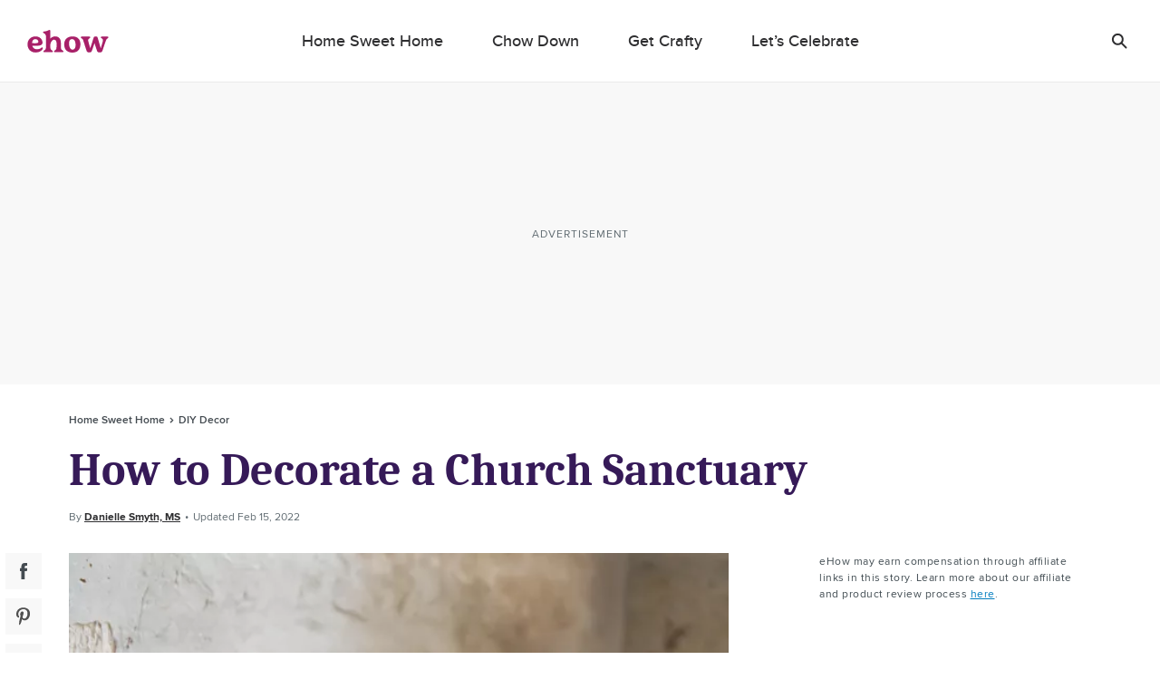

--- FILE ---
content_type: text/html; charset=utf-8
request_url: https://www.google.com/recaptcha/api2/aframe
body_size: 267
content:
<!DOCTYPE HTML><html><head><meta http-equiv="content-type" content="text/html; charset=UTF-8"></head><body><script nonce="R_KLyD7hU5wWrodoGjrmcA">/** Anti-fraud and anti-abuse applications only. See google.com/recaptcha */ try{var clients={'sodar':'https://pagead2.googlesyndication.com/pagead/sodar?'};window.addEventListener("message",function(a){try{if(a.source===window.parent){var b=JSON.parse(a.data);var c=clients[b['id']];if(c){var d=document.createElement('img');d.src=c+b['params']+'&rc='+(localStorage.getItem("rc::a")?sessionStorage.getItem("rc::b"):"");window.document.body.appendChild(d);sessionStorage.setItem("rc::e",parseInt(sessionStorage.getItem("rc::e")||0)+1);localStorage.setItem("rc::h",'1769474599636');}}}catch(b){}});window.parent.postMessage("_grecaptcha_ready", "*");}catch(b){}</script></body></html>

--- FILE ---
content_type: application/javascript
request_url: https://okqjp67stbazutpwd.ay.delivery/floorPrice/v5/okQJP67stBAzutPWd?t=1769474592477&d=www.ehow.com
body_size: 29
content:
window.assertive = window.assertive || {};
window.assertive.countryCode = "US";
window.assertive.regionCode = "OH";
window.assertive.city = "Columbus";
window.assertive.FL5 = [[1,0,201,204,205,1],[],"0::qXW4J4mgKohLYGFsH"];
(function(){ function x0(x2, x5) { var x3 = window.assertive.FL5[1].find(function(x4) { return x4[0] === x2 });if (x3 == undefined) { throw new Error() };return x3[1](x5) };function x1(x6, x7, x8) { switch (x6) { case 205: return x7 * 1.3; case 1: return; case 201: return x7 * 0.8; case 0: return; case 204: return x7 * 1.2; default: return; } };window.assertive.flps = x1 })()


--- FILE ---
content_type: application/javascript; charset=UTF-8
request_url: https://www.ehow.com/_nuxt/b3aa5f6.js
body_size: 955
content:
(window.webpackJsonp=window.webpackJsonp||[]).push([[96],{1358:function(t,n,o){var content=o(1582);content.__esModule&&(content=content.default),"string"==typeof content&&(content=[[t.i,content,""]]),content.locals&&(t.exports=content.locals);(0,o(97).default)("2ea0619c",content,!0,{sourceMap:!1})},1581:function(t,n,o){"use strict";o(1358)},1582:function(t,n,o){var e=o(96)(function(i){return i[1]});e.push([t.i,".component-article-citations{margin:15px 0 40px}.component-article-citations .citations-heading{align-items:center;display:flex;flex-direction:row;padding-bottom:0}.component-article-citations .citations-heading:hover{cursor:pointer}.component-article-citations .citations-heading.has-dropdown{padding-bottom:15px}.component-article-citations .citations-heading .citations-title{font-family:ProximaNovaBold,Arial,sans-serif;text-transform:capitalize}.component-article-citations .citations-heading .citations-dropdown{padding:9px 0 0 9px}.component-article-citations .citations-heading .citations-dropdown .arrow-down-small{height:8px;transition:all .4s;width:13px}.component-article-citations .citations-heading .citations-dropdown .arrow-down-small.is-rotated{transform:rotate(180deg)}.component-article-citations .citations-list-wrapper .citations-list{display:block;margin:0 20px}.component-article-citations .citations-list-wrapper .citations-list.is-hidden{display:none}.component-article-citations .citations-list-wrapper .citations-list .citations-item{font-size:18px;line-height:30px;margin-bottom:20px}.component-article-citations .citations-list-wrapper .citations-list .citations-item:last-child{margin-bottom:0}.component-configurable-article .article-wrapper .inner .component-article-citations .citations-heading.has-dropdown{padding-bottom:15px}.component-configurable-article .article-wrapper .inner .component-article-citations .citations-heading .citations-title{color:#2e2e30;font-family:ProximaNovaBold,Arial,sans-serif;font-size:28px;line-height:36px}.component-configurable-article .article-wrapper .inner .component-article-citations .citations-heading .arrow-down{background-size:contain;height:7px;margin-top:9px;width:14px}",""]),e.locals={},t.exports=e},1924:function(t,n,o){"use strict";o.r(n);o(21),o(27),o(5),o(16),o(39);var e=o(0),c={name:"ArticleCitations",props:{citationTitle:{type:String,default:""},citations:{type:Array,default:function(){return[]}}},data:function(){return{config:Object(e.a)(this,"$config"),hideCitations:!0}},computed:{filterCitations:function(){return this.citations.filter(function(t){return Object(e.a)(t,"url","")})},title:function(){return Object(e.a)(this,"citationTitle","")},hasCitations:function(){return Array.isArray(this.citations)&&this.filterCitations.length>0},hasDropdown:function(){return!this.hideCitations},isRotated:function(){return!this.hideCitations}},methods:{getLink:function(t){return Object(e.a)(t,"url","")},getTitle:function(t){return Object(e.a)(t,"title","")},toggleCitationList:function(){this.hideCitations=!this.hideCitations},isInternalLink:function(t){var n=Object(e.a)(this,"config.site.domain","");return this.getLink(t).includes(n)},setTarget:function(t){return this.isInternalLink(t)?"_self":"_blank"},setFollow:function(t){return Object(e.a)(this,"$config.globalNoFollowExceptionsRegex",/.^/).test(this.getLink(t))?"":this.isInternalLink(t)?"follow":"nofollow"}}},r=(o(1581),o(45)),component=Object(r.a)(c,function(){var t=this,n=t._self._c;return t.hasCitations?n("div",{staticClass:"component-article-citations"},[n("div",{staticClass:"citations-heading",class:{"has-dropdown":t.hasDropdown},on:{click:t.toggleCitationList}},[n("div",{staticClass:"citations-title ui-heading-2"},[t._v("\n      "+t._s(t.title)+"\n    ")]),t._v(" "),n("div",{staticClass:"citations-dropdown"},[n("div",{staticClass:"svg arrow-down-small svg--arrow-down-small",class:{"is-rotated":t.isRotated}})])]),t._v(" "),n("div",{staticClass:"citations-list-wrapper"},[n("ul",{staticClass:"citations-list",class:{"is-hidden":t.hideCitations}},t._l(t.filterCitations,function(o){return n("li",{key:t.getLink(o),staticClass:"citations-item ui-body"},[n("a",{staticClass:"citations-link",attrs:{href:t.getLink(o),target:t.setTarget(o),rel:t.setFollow(o)}},[t._v("\n          "+t._s(t.getTitle(o))+"\n        ")])])}),0)])]):t._e()},[],!1,null,null,null);n.default=component.exports}}]);

--- FILE ---
content_type: image/svg+xml
request_url: https://www.ehow.com/_nuxt/c82e577a0c2c343fd5f8b1f025447492.svg
body_size: -33
content:
<svg width="13" height="17" xmlns="http://www.w3.org/2000/svg"><path d="M5.03 10.945c-.413 2.174-.917 4.258-2.412 5.347-.46-3.286.678-5.754 1.207-8.374-.902-1.523.108-4.59 2.01-3.834 2.339.93-2.027 5.664.904 6.256 3.06.617 4.309-5.33 2.412-7.265C6.409.283 1.17 3.012 1.815 7.01c.156.978 1.162 1.274.401 2.623-1.754-.39-2.278-1.78-2.21-3.632C.114 2.97 2.719.847 5.332.553c3.304-.371 6.405 1.218 6.833 4.338.483 3.523-1.49 7.337-5.024 7.063-.958-.075-1.36-.551-2.11-1.01z" fill="#505050" fill-rule="evenodd"/></svg>